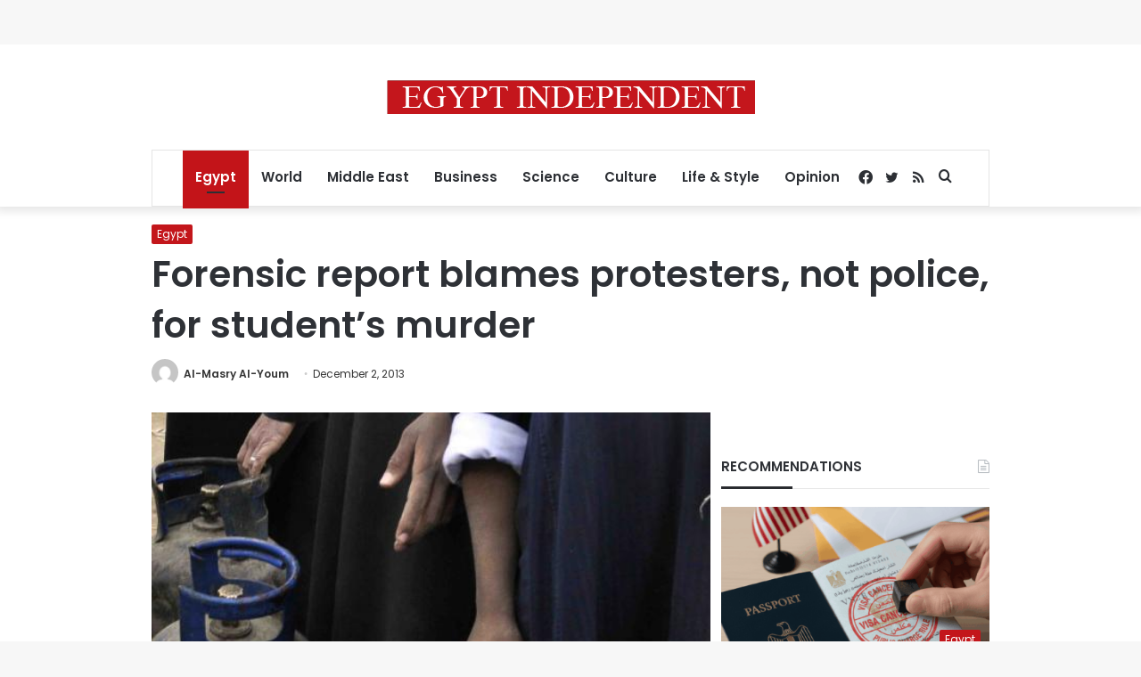

--- FILE ---
content_type: text/html; charset=utf-8
request_url: https://www.google.com/recaptcha/api2/aframe
body_size: 266
content:
<!DOCTYPE HTML><html><head><meta http-equiv="content-type" content="text/html; charset=UTF-8"></head><body><script nonce="qnZdMosNfTt3rAt5OWzn8w">/** Anti-fraud and anti-abuse applications only. See google.com/recaptcha */ try{var clients={'sodar':'https://pagead2.googlesyndication.com/pagead/sodar?'};window.addEventListener("message",function(a){try{if(a.source===window.parent){var b=JSON.parse(a.data);var c=clients[b['id']];if(c){var d=document.createElement('img');d.src=c+b['params']+'&rc='+(localStorage.getItem("rc::a")?sessionStorage.getItem("rc::b"):"");window.document.body.appendChild(d);sessionStorage.setItem("rc::e",parseInt(sessionStorage.getItem("rc::e")||0)+1);localStorage.setItem("rc::h",'1768752080489');}}}catch(b){}});window.parent.postMessage("_grecaptcha_ready", "*");}catch(b){}</script></body></html>

--- FILE ---
content_type: application/javascript; charset=utf-8
request_url: https://fundingchoicesmessages.google.com/f/AGSKWxXy9alZ-syzu17F4jm2D2T9zgUQ7lE4xoXWWxs3L4sTu-0Jmk9fXwKX90hUSRW2s322uvf-mMqu0ClyJSGvhn6sMVusw1PHfIc1N4jmuJI57uMhxQmfsXkfln-k9oY7OSBBrbr0JaMEYZePZZlYsb3VNEwqSipOSRe3QnJopm6Yw83yK3zLYljkWRpG/_/Block-Ad.&adsourceid=/banner_ad./miniads?/adnews.
body_size: -1292
content:
window['31d3fd87-13d5-4335-9070-6a6ce050ae96'] = true;